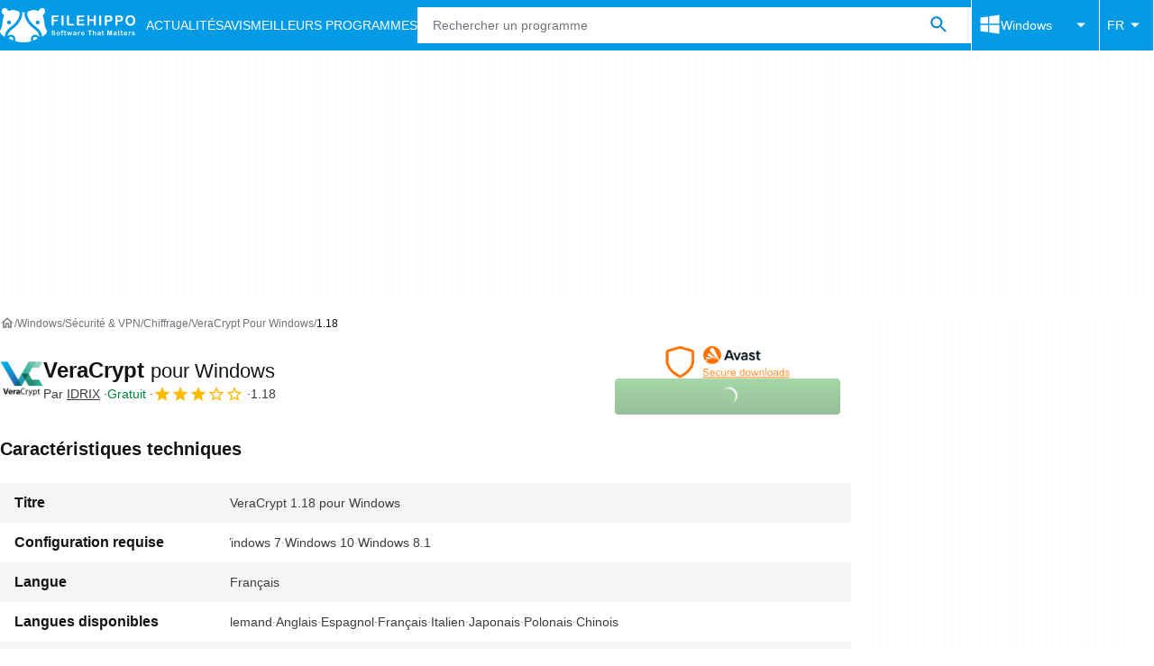

--- FILE ---
content_type: application/javascript; charset=utf-8
request_url: https://fundingchoicesmessages.google.com/f/AGSKWxWEq58DUX9z8EOnS7UT6WMA6XwKc4euzn0EtU1cCxV5zZXJaegMswjB-RD8RlSa3OuPVkNDZqiWay7LAOumhN_xnqIu0gJrPZLmqUTQShitLUEGBbRpRPtbVeR0svqO-4MTS_5UaA==?fccs=W251bGwsbnVsbCxudWxsLG51bGwsbnVsbCxudWxsLFsxNzY5MTUyMDc0LDczNDAwMDAwMF0sbnVsbCxudWxsLG51bGwsW251bGwsWzcsNl0sbnVsbCxudWxsLG51bGwsbnVsbCxudWxsLG51bGwsbnVsbCxudWxsLG51bGwsM10sImh0dHBzOi8vZmlsZWhpcHBvLmNvbS9mci9kb3dubG9hZF92ZXJhY3J5cHQvMS4xOC8iLG51bGwsW1s4LCJrNjFQQmptazZPMCJdLFs5LCJlbi1VUyJdLFsxNiwiWzEsMSwxXSJdLFsxOSwiMiJdLFsxNywiWzBdIl0sWzI0LCIiXSxbMjUsIltbOTUzNDAyNTMsOTUzNDAyNTVdXSJdLFsyOSwiZmFsc2UiXV1d
body_size: 121
content:
if (typeof __googlefc.fcKernelManager.run === 'function') {"use strict";this.default_ContributorServingResponseClientJs=this.default_ContributorServingResponseClientJs||{};(function(_){var window=this;
try{
var qp=function(a){this.A=_.t(a)};_.u(qp,_.J);var rp=function(a){this.A=_.t(a)};_.u(rp,_.J);rp.prototype.getWhitelistStatus=function(){return _.F(this,2)};var sp=function(a){this.A=_.t(a)};_.u(sp,_.J);var tp=_.ed(sp),up=function(a,b,c){this.B=a;this.j=_.A(b,qp,1);this.l=_.A(b,_.Pk,3);this.F=_.A(b,rp,4);a=this.B.location.hostname;this.D=_.Fg(this.j,2)&&_.O(this.j,2)!==""?_.O(this.j,2):a;a=new _.Qg(_.Qk(this.l));this.C=new _.dh(_.q.document,this.D,a);this.console=null;this.o=new _.mp(this.B,c,a)};
up.prototype.run=function(){if(_.O(this.j,3)){var a=this.C,b=_.O(this.j,3),c=_.fh(a),d=new _.Wg;b=_.hg(d,1,b);c=_.C(c,1,b);_.jh(a,c)}else _.gh(this.C,"FCNEC");_.op(this.o,_.A(this.l,_.De,1),this.l.getDefaultConsentRevocationText(),this.l.getDefaultConsentRevocationCloseText(),this.l.getDefaultConsentRevocationAttestationText(),this.D);_.pp(this.o,_.F(this.F,1),this.F.getWhitelistStatus());var e;a=(e=this.B.googlefc)==null?void 0:e.__executeManualDeployment;a!==void 0&&typeof a==="function"&&_.To(this.o.G,
"manualDeploymentApi")};var vp=function(){};vp.prototype.run=function(a,b,c){var d;return _.v(function(e){d=tp(b);(new up(a,d,c)).run();return e.return({})})};_.Tk(7,new vp);
}catch(e){_._DumpException(e)}
}).call(this,this.default_ContributorServingResponseClientJs);
// Google Inc.

//# sourceURL=/_/mss/boq-content-ads-contributor/_/js/k=boq-content-ads-contributor.ContributorServingResponseClientJs.en_US.k61PBjmk6O0.es5.O/d=1/exm=ad_blocking_detection_executable,kernel_loader,loader_js_executable/ed=1/rs=AJlcJMztj-kAdg6DB63MlSG3pP52LjSptg/m=cookie_refresh_executable
__googlefc.fcKernelManager.run('\x5b\x5b\x5b7,\x22\x5b\x5bnull,\\\x22filehippo.com\\\x22,\\\x22AKsRol8o6zWFh9z-7CerG1DKIcJYisQkMOtgIJdExTI0RGjpeDz6paP48fwoFzxSGQObyS5PkHkUFDbLe6i-O1QOBddVWvMAu6i2I2vWkl39rjk5Ur5WZ9LYicgbzV2ai94-Ew-AEMvu6Za9llq9b9238z2P1PT-Bw\\\\u003d\\\\u003d\\\x22\x5d,null,\x5b\x5bnull,null,null,\\\x22https:\/\/fundingchoicesmessages.google.com\/f\/AGSKWxXAqa0fqCyB8NTXqQcgempAC3-iRChcNFOfc_3AANnMAYiO2WkPd35oxuccP1z3Fwa2loPGx4U0-Fg_p0J6DV5jUvTwJNDYc30MiwqUkZCMo-SUzCsxYqUmRAq8XgJxtVk6vbwBxQ\\\\u003d\\\\u003d\\\x22\x5d,null,null,\x5bnull,null,null,\\\x22https:\/\/fundingchoicesmessages.google.com\/el\/AGSKWxU_0aYsCaJ3kDF3QXfc0GWUbDPK4MYOcOT76O2D5R_S7Jh5bD1dF12yWsNcxcpnc6y8ROXUjSZCQt7Ah5XImF73shhAKASo6gxDylYXtoNTZpDt8M8O5lYEDozKFBT03dNMadcS7g\\\\u003d\\\\u003d\\\x22\x5d,null,\x5bnull,\x5b7,6\x5d,null,null,null,null,null,null,null,null,null,3\x5d\x5d,\x5b2,1\x5d\x5d\x22\x5d\x5d,\x5bnull,null,null,\x22https:\/\/fundingchoicesmessages.google.com\/f\/AGSKWxVGtzgNdv5mXta0WahN-s_aphfOREUvHUB9LoZxMDU7f80MUl9UltT9uLn8C1bIhcTmW2LGJS8wxxDy82bblRL36YwC14NhEkBJ7KbOSOvWALMcML0TG7SFb5PfejaFXLfRMaBCkQ\\u003d\\u003d\x22\x5d\x5d');}

--- FILE ---
content_type: application/javascript; charset=utf-8
request_url: https://fundingchoicesmessages.google.com/f/AGSKWxXoxqhyi3N2HOCvqQDd3ywaviJE6ku7Z0C94uuc4u9GPF7VkO-3Q5Y3M4lSDffkr3BuJC68AW-PePxwBObwzrveoL5LBU0N2APH3rmG31K-lsLbYdnTEMkxGXYxCOy_a5lk6MtIkUwHYflojrYwOmMCYYQ94xjk3-oDdIZLMuKb3I58XC4AJHFx2wK5/_/google_afc_/imlive.gif/abDetector.js/ad_option_/120x600_
body_size: -1291
content:
window['1af309a4-40cf-4528-9c28-5436af196c96'] = true;